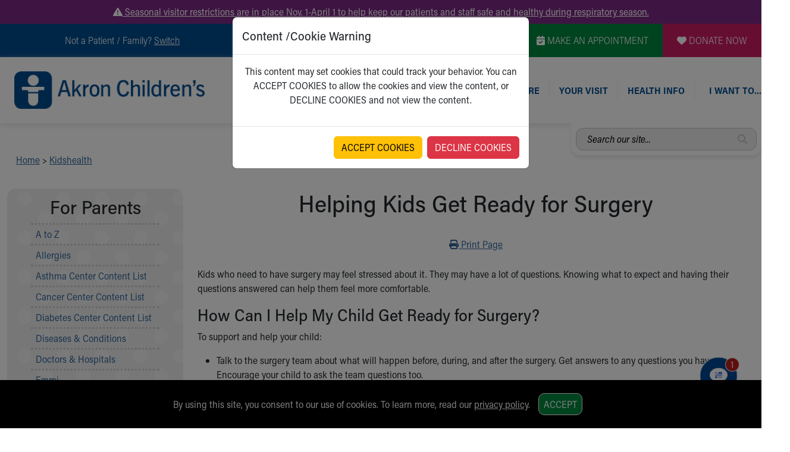

--- FILE ---
content_type: text/plain; charset=utf-8
request_url: https://us.yextevents.com/accounts/me/events
body_size: -15
content:
{"id":"01KFRMD87BV3C9EHT7ST5Y1072"}

--- FILE ---
content_type: text/plain; charset=utf-8
request_url: https://us.yextevents.com/accounts/me/events
body_size: -41
content:
{"id":"01KFRMD8A5JSQWG4GQM4NRNE91"}